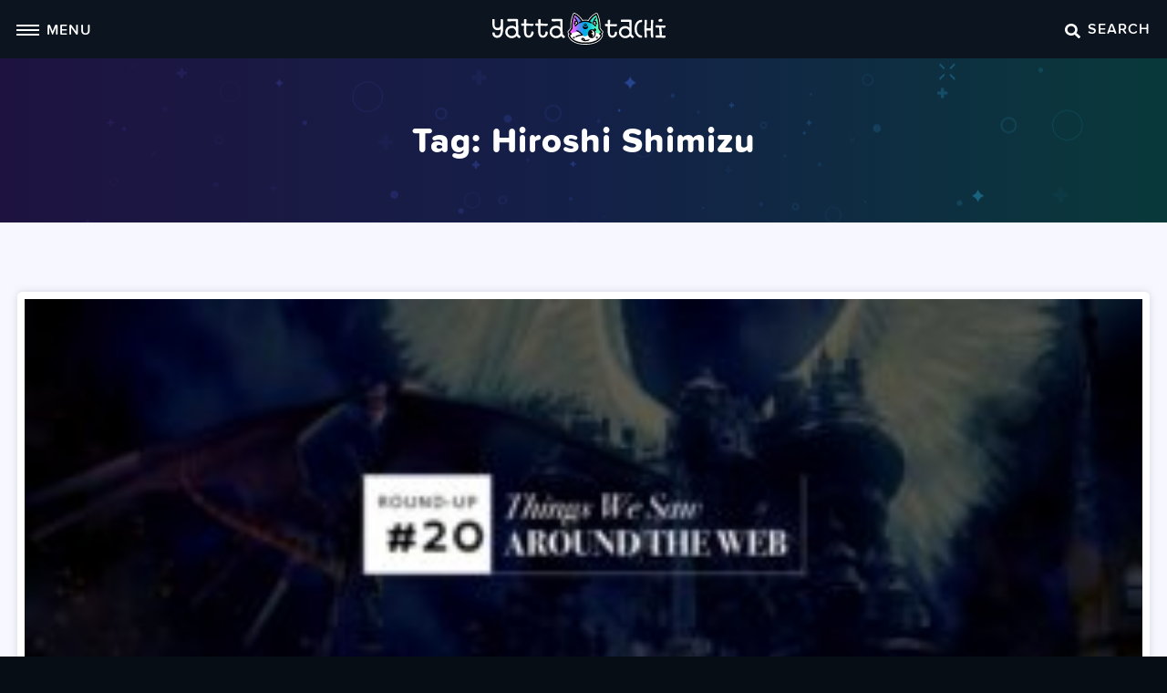

--- FILE ---
content_type: text/html; charset=UTF-8
request_url: https://yattatachi.com/tag/hiroshi-shimizu
body_size: 10297
content:
<!doctype html>
<html lang="en-US">
<head>
	<meta charset="UTF-8" />
	<meta name="viewport" content="width=device-width, initial-scale=1" />
	<link rel="profile" href="https://gmpg.org/xfn/11" />
	<meta name='robots' content='index, follow, max-image-preview:large, max-snippet:-1, max-video-preview:-1' />
	<style>img:is([sizes="auto" i], [sizes^="auto," i]) { contain-intrinsic-size: 3000px 1500px }</style>
	
	<!-- This site is optimized with the Yoast SEO plugin v26.6 - https://yoast.com/wordpress/plugins/seo/ -->
	<title>Hiroshi Shimizu Archives | Yatta-Tachi</title>
	<link rel="canonical" href="https://yattatachi.com/tag/hiroshi-shimizu" />
	<meta property="og:locale" content="en_US" />
	<meta property="og:type" content="article" />
	<meta property="og:title" content="Hiroshi Shimizu Archives | Yatta-Tachi" />
	<meta property="og:url" content="https://yattatachi.com/tag/hiroshi-shimizu" />
	<meta property="og:site_name" content="Yatta-Tachi" />
	<meta property="og:image" content="https://yattatachi.com/wp-content/uploads/2023/08/site-thumbnail-2023.jpg" />
	<meta property="og:image:width" content="1000" />
	<meta property="og:image:height" content="600" />
	<meta property="og:image:type" content="image/jpeg" />
	<meta name="twitter:card" content="summary_large_image" />
	<meta name="twitter:site" content="@yattatachi" />
	<script type="application/ld+json" class="yoast-schema-graph">{"@context":"https://schema.org","@graph":[{"@type":"CollectionPage","@id":"https://yattatachi.com/tag/hiroshi-shimizu","url":"https://yattatachi.com/tag/hiroshi-shimizu","name":"Hiroshi Shimizu Archives | Yatta-Tachi","isPartOf":{"@id":"https://yattatachi.com/#website"},"primaryImageOfPage":{"@id":"https://yattatachi.com/tag/hiroshi-shimizu#primaryimage"},"image":{"@id":"https://yattatachi.com/tag/hiroshi-shimizu#primaryimage"},"thumbnailUrl":"https://yattatachi.com/wp-content/uploads/2017/09/Things-We-Saw-Around-the-Web-20-Cover.jpg","breadcrumb":{"@id":"https://yattatachi.com/tag/hiroshi-shimizu#breadcrumb"},"inLanguage":"en-US"},{"@type":"ImageObject","inLanguage":"en-US","@id":"https://yattatachi.com/tag/hiroshi-shimizu#primaryimage","url":"https://yattatachi.com/wp-content/uploads/2017/09/Things-We-Saw-Around-the-Web-20-Cover.jpg","contentUrl":"https://yattatachi.com/wp-content/uploads/2017/09/Things-We-Saw-Around-the-Web-20-Cover.jpg","width":3000,"height":1200,"caption":"Things We Saw Around The Web #20"},{"@type":"BreadcrumbList","@id":"https://yattatachi.com/tag/hiroshi-shimizu#breadcrumb","itemListElement":[{"@type":"ListItem","position":1,"name":"Home","item":"https://yattatachi.com/"},{"@type":"ListItem","position":2,"name":"Hiroshi Shimizu"}]},{"@type":"WebSite","@id":"https://yattatachi.com/#website","url":"https://yattatachi.com/","name":"Yatta-Tachi","description":"Japanese Pop Culture related content &amp; resources","publisher":{"@id":"https://yattatachi.com/#organization"},"potentialAction":[{"@type":"SearchAction","target":{"@type":"EntryPoint","urlTemplate":"https://yattatachi.com/?s={search_term_string}"},"query-input":{"@type":"PropertyValueSpecification","valueRequired":true,"valueName":"search_term_string"}}],"inLanguage":"en-US"},{"@type":"Organization","@id":"https://yattatachi.com/#organization","name":"Yatta-Tachi","url":"https://yattatachi.com/","logo":{"@type":"ImageObject","inLanguage":"en-US","@id":"https://yattatachi.com/#/schema/logo/image/","url":"https://yattatachi.com/wp-content/uploads/2023/03/gradient-emblemAsset-5@3x.png","contentUrl":"https://yattatachi.com/wp-content/uploads/2023/03/gradient-emblemAsset-5@3x.png","width":5518,"height":1024,"caption":"Yatta-Tachi"},"image":{"@id":"https://yattatachi.com/#/schema/logo/image/"},"sameAs":["https://www.facebook.com/yattatachi","https://x.com/yattatachi","https://www.instagram.com/yattatachi/","https://www.pinterest.com/yattatachi/"]}]}</script>
	<!-- / Yoast SEO plugin. -->


<link rel="alternate" type="application/rss+xml" title="Yatta-Tachi &raquo; Feed" href="https://yattatachi.com/feed" />
<link rel="alternate" type="application/rss+xml" title="Yatta-Tachi &raquo; Comments Feed" href="https://yattatachi.com/comments/feed" />
<link rel="alternate" type="application/rss+xml" title="Yatta-Tachi &raquo; Hiroshi Shimizu Tag Feed" href="https://yattatachi.com/tag/hiroshi-shimizu/feed" />
<script type="text/javascript">
/* <![CDATA[ */
window._wpemojiSettings = {"baseUrl":"https:\/\/s.w.org\/images\/core\/emoji\/16.0.1\/72x72\/","ext":".png","svgUrl":"https:\/\/s.w.org\/images\/core\/emoji\/16.0.1\/svg\/","svgExt":".svg","source":{"concatemoji":"https:\/\/yattatachi.com\/wp-includes\/js\/wp-emoji-release.min.js?ver=6.8.3"}};
/*! This file is auto-generated */
!function(s,n){var o,i,e;function c(e){try{var t={supportTests:e,timestamp:(new Date).valueOf()};sessionStorage.setItem(o,JSON.stringify(t))}catch(e){}}function p(e,t,n){e.clearRect(0,0,e.canvas.width,e.canvas.height),e.fillText(t,0,0);var t=new Uint32Array(e.getImageData(0,0,e.canvas.width,e.canvas.height).data),a=(e.clearRect(0,0,e.canvas.width,e.canvas.height),e.fillText(n,0,0),new Uint32Array(e.getImageData(0,0,e.canvas.width,e.canvas.height).data));return t.every(function(e,t){return e===a[t]})}function u(e,t){e.clearRect(0,0,e.canvas.width,e.canvas.height),e.fillText(t,0,0);for(var n=e.getImageData(16,16,1,1),a=0;a<n.data.length;a++)if(0!==n.data[a])return!1;return!0}function f(e,t,n,a){switch(t){case"flag":return n(e,"\ud83c\udff3\ufe0f\u200d\u26a7\ufe0f","\ud83c\udff3\ufe0f\u200b\u26a7\ufe0f")?!1:!n(e,"\ud83c\udde8\ud83c\uddf6","\ud83c\udde8\u200b\ud83c\uddf6")&&!n(e,"\ud83c\udff4\udb40\udc67\udb40\udc62\udb40\udc65\udb40\udc6e\udb40\udc67\udb40\udc7f","\ud83c\udff4\u200b\udb40\udc67\u200b\udb40\udc62\u200b\udb40\udc65\u200b\udb40\udc6e\u200b\udb40\udc67\u200b\udb40\udc7f");case"emoji":return!a(e,"\ud83e\udedf")}return!1}function g(e,t,n,a){var r="undefined"!=typeof WorkerGlobalScope&&self instanceof WorkerGlobalScope?new OffscreenCanvas(300,150):s.createElement("canvas"),o=r.getContext("2d",{willReadFrequently:!0}),i=(o.textBaseline="top",o.font="600 32px Arial",{});return e.forEach(function(e){i[e]=t(o,e,n,a)}),i}function t(e){var t=s.createElement("script");t.src=e,t.defer=!0,s.head.appendChild(t)}"undefined"!=typeof Promise&&(o="wpEmojiSettingsSupports",i=["flag","emoji"],n.supports={everything:!0,everythingExceptFlag:!0},e=new Promise(function(e){s.addEventListener("DOMContentLoaded",e,{once:!0})}),new Promise(function(t){var n=function(){try{var e=JSON.parse(sessionStorage.getItem(o));if("object"==typeof e&&"number"==typeof e.timestamp&&(new Date).valueOf()<e.timestamp+604800&&"object"==typeof e.supportTests)return e.supportTests}catch(e){}return null}();if(!n){if("undefined"!=typeof Worker&&"undefined"!=typeof OffscreenCanvas&&"undefined"!=typeof URL&&URL.createObjectURL&&"undefined"!=typeof Blob)try{var e="postMessage("+g.toString()+"("+[JSON.stringify(i),f.toString(),p.toString(),u.toString()].join(",")+"));",a=new Blob([e],{type:"text/javascript"}),r=new Worker(URL.createObjectURL(a),{name:"wpTestEmojiSupports"});return void(r.onmessage=function(e){c(n=e.data),r.terminate(),t(n)})}catch(e){}c(n=g(i,f,p,u))}t(n)}).then(function(e){for(var t in e)n.supports[t]=e[t],n.supports.everything=n.supports.everything&&n.supports[t],"flag"!==t&&(n.supports.everythingExceptFlag=n.supports.everythingExceptFlag&&n.supports[t]);n.supports.everythingExceptFlag=n.supports.everythingExceptFlag&&!n.supports.flag,n.DOMReady=!1,n.readyCallback=function(){n.DOMReady=!0}}).then(function(){return e}).then(function(){var e;n.supports.everything||(n.readyCallback(),(e=n.source||{}).concatemoji?t(e.concatemoji):e.wpemoji&&e.twemoji&&(t(e.twemoji),t(e.wpemoji)))}))}((window,document),window._wpemojiSettings);
/* ]]> */
</script>
<style id='wp-emoji-styles-inline-css' type='text/css'>

	img.wp-smiley, img.emoji {
		display: inline !important;
		border: none !important;
		box-shadow: none !important;
		height: 1em !important;
		width: 1em !important;
		margin: 0 0.07em !important;
		vertical-align: -0.1em !important;
		background: none !important;
		padding: 0 !important;
	}
</style>
<link rel='stylesheet' id='block-gift-guide-items-css' href='https://yattatachi.com/wp-content/themes/drinkingboys/blocks/gift-guide-items/style.css?ver=1669912419' type='text/css' media='all' />
<link rel='stylesheet' id='block-gifts-css' href='https://yattatachi.com/wp-content/themes/drinkingboys/blocks/gifts/style.css?ver=1669912462' type='text/css' media='all' />
<link rel='stylesheet' id='block-gift-archive-css' href='https://yattatachi.com/wp-content/themes/drinkingboys/blocks/gift-archive/style.css?ver=1668536032' type='text/css' media='all' />
<link rel='stylesheet' id='block-gift-archive-items-css' href='https://yattatachi.com/wp-content/themes/drinkingboys/blocks/gift-archive-items/style.css?ver=1669911186' type='text/css' media='all' />
<link rel='stylesheet' id='block-gift-landing-header-css' href='https://yattatachi.com/wp-content/themes/drinkingboys/blocks/gift-landing-header/style.css?ver=1669913026' type='text/css' media='all' />
<style id='co-authors-plus-coauthors-style-inline-css' type='text/css'>
.wp-block-co-authors-plus-coauthors.is-layout-flow [class*=wp-block-co-authors-plus]{display:inline}

</style>
<style id='co-authors-plus-avatar-style-inline-css' type='text/css'>
.wp-block-co-authors-plus-avatar :where(img){height:auto;max-width:100%;vertical-align:bottom}.wp-block-co-authors-plus-coauthors.is-layout-flow .wp-block-co-authors-plus-avatar :where(img){vertical-align:middle}.wp-block-co-authors-plus-avatar:is(.alignleft,.alignright){display:table}.wp-block-co-authors-plus-avatar.aligncenter{display:table;margin-inline:auto}

</style>
<style id='co-authors-plus-image-style-inline-css' type='text/css'>
.wp-block-co-authors-plus-image{margin-bottom:0}.wp-block-co-authors-plus-image :where(img){height:auto;max-width:100%;vertical-align:bottom}.wp-block-co-authors-plus-coauthors.is-layout-flow .wp-block-co-authors-plus-image :where(img){vertical-align:middle}.wp-block-co-authors-plus-image:is(.alignfull,.alignwide) :where(img){width:100%}.wp-block-co-authors-plus-image:is(.alignleft,.alignright){display:table}.wp-block-co-authors-plus-image.aligncenter{display:table;margin-inline:auto}

</style>
<style id='safe-svg-svg-icon-style-inline-css' type='text/css'>
.safe-svg-cover{text-align:center}.safe-svg-cover .safe-svg-inside{display:inline-block;max-width:100%}.safe-svg-cover svg{fill:currentColor;height:100%;max-height:100%;max-width:100%;width:100%}

</style>
<style id='global-styles-inline-css' type='text/css'>
:root{--wp--preset--aspect-ratio--square: 1;--wp--preset--aspect-ratio--4-3: 4/3;--wp--preset--aspect-ratio--3-4: 3/4;--wp--preset--aspect-ratio--3-2: 3/2;--wp--preset--aspect-ratio--2-3: 2/3;--wp--preset--aspect-ratio--16-9: 16/9;--wp--preset--aspect-ratio--9-16: 9/16;--wp--preset--color--black: #000000;--wp--preset--color--cyan-bluish-gray: #abb8c3;--wp--preset--color--white: #ffffff;--wp--preset--color--pale-pink: #f78da7;--wp--preset--color--vivid-red: #cf2e2e;--wp--preset--color--luminous-vivid-orange: #ff6900;--wp--preset--color--luminous-vivid-amber: #fcb900;--wp--preset--color--light-green-cyan: #7bdcb5;--wp--preset--color--vivid-green-cyan: #00d084;--wp--preset--color--pale-cyan-blue: #8ed1fc;--wp--preset--color--vivid-cyan-blue: #0693e3;--wp--preset--color--vivid-purple: #9b51e0;--wp--preset--color--foreground: #000000;--wp--preset--color--background: #ffffff;--wp--preset--color--primary: #000000;--wp--preset--gradient--vivid-cyan-blue-to-vivid-purple: linear-gradient(135deg,rgba(6,147,227,1) 0%,rgb(155,81,224) 100%);--wp--preset--gradient--light-green-cyan-to-vivid-green-cyan: linear-gradient(135deg,rgb(122,220,180) 0%,rgb(0,208,130) 100%);--wp--preset--gradient--luminous-vivid-amber-to-luminous-vivid-orange: linear-gradient(135deg,rgba(252,185,0,1) 0%,rgba(255,105,0,1) 100%);--wp--preset--gradient--luminous-vivid-orange-to-vivid-red: linear-gradient(135deg,rgba(255,105,0,1) 0%,rgb(207,46,46) 100%);--wp--preset--gradient--very-light-gray-to-cyan-bluish-gray: linear-gradient(135deg,rgb(238,238,238) 0%,rgb(169,184,195) 100%);--wp--preset--gradient--cool-to-warm-spectrum: linear-gradient(135deg,rgb(74,234,220) 0%,rgb(151,120,209) 20%,rgb(207,42,186) 40%,rgb(238,44,130) 60%,rgb(251,105,98) 80%,rgb(254,248,76) 100%);--wp--preset--gradient--blush-light-purple: linear-gradient(135deg,rgb(255,206,236) 0%,rgb(152,150,240) 100%);--wp--preset--gradient--blush-bordeaux: linear-gradient(135deg,rgb(254,205,165) 0%,rgb(254,45,45) 50%,rgb(107,0,62) 100%);--wp--preset--gradient--luminous-dusk: linear-gradient(135deg,rgb(255,203,112) 0%,rgb(199,81,192) 50%,rgb(65,88,208) 100%);--wp--preset--gradient--pale-ocean: linear-gradient(135deg,rgb(255,245,203) 0%,rgb(182,227,212) 50%,rgb(51,167,181) 100%);--wp--preset--gradient--electric-grass: linear-gradient(135deg,rgb(202,248,128) 0%,rgb(113,206,126) 100%);--wp--preset--gradient--midnight: linear-gradient(135deg,rgb(2,3,129) 0%,rgb(40,116,252) 100%);--wp--preset--font-size--small: 1rem;--wp--preset--font-size--medium: 1.25rem;--wp--preset--font-size--large: clamp(1.375rem, 2.4vw, 1.5rem);--wp--preset--font-size--x-large: clamp(1.625rem, 3vw, 1.875rem);--wp--preset--font-size--tiny: 0.9375rem;--wp--preset--font-size--normal: 1.125rem;--wp--preset--font-size--big: clamp(2rem, 4vw, 2.5rem);--wp--preset--font-family--system-font: -apple-system,BlinkMacSystemFont,"Segoe UI",Roboto,Oxygen-Sans,Ubuntu,Cantarell,"Helvetica Neue",sans-serif;--wp--preset--font-family--primary: "lora-web",-apple-system-ui-serif, ui-serif, Noto Serif, Iowan Old Style, Apple Garamond, Baskerville, Times New Roman, Droid Serif, Times, Source Serif Pro, serif, Apple Color Emoji, Segoe UI Emoji, Segoe UI Symbol;--wp--preset--font-family--secondary: "proxima-soft",-apple-system,BlinkMacSystemFont,"Segoe UI",Roboto,Oxygen-Sans,Ubuntu,Cantarell,"Helvetica Neue",sans-serif;--wp--preset--spacing--20: 0.44rem;--wp--preset--spacing--30: 0.67rem;--wp--preset--spacing--40: 1rem;--wp--preset--spacing--50: 1.5rem;--wp--preset--spacing--60: 2.25rem;--wp--preset--spacing--70: 3.38rem;--wp--preset--spacing--80: 5.06rem;--wp--preset--shadow--natural: 6px 6px 9px rgba(0, 0, 0, 0.2);--wp--preset--shadow--deep: 12px 12px 50px rgba(0, 0, 0, 0.4);--wp--preset--shadow--sharp: 6px 6px 0px rgba(0, 0, 0, 0.2);--wp--preset--shadow--outlined: 6px 6px 0px -3px rgba(255, 255, 255, 1), 6px 6px rgba(0, 0, 0, 1);--wp--preset--shadow--crisp: 6px 6px 0px rgba(0, 0, 0, 1);--wp--custom--border-radius--tiny: 4px;--wp--custom--border-radius--small: 8px;--wp--custom--border-radius--medium: 12px;--wp--custom--border-radius--large: 50%;--wp--custom--border-radius--image: var(--wp--custom--border-radius--large);--wp--custom--border-radius--button: 10px;--wp--custom--box-shadow--1: 0px 2px 10px rgba(0, 0, 0, 0.2);--wp--custom--box-shadow--2: 0px 6px 12px rgba(97, 97, 97, 0.5);--wp--custom--box-shadow--3: 0px 2px 8px rgba(82, 121, 0, 0.15);--wp--custom--box-shadow--4: 0px 4px 12px rgba(82, 121, 0, 0.4);--wp--custom--color--link: var(--wp--preset--color--foreground);--wp--custom--color--star: #E69800;--wp--custom--color--neutral-50: #FAFAFA;--wp--custom--color--neutral-100: #F5F5F5;--wp--custom--color--neutral-200: #EEEEEE;--wp--custom--color--neutral-300: #E0E0E0;--wp--custom--color--neutral-400: #BDBDBD;--wp--custom--color--neutral-500: #9E9E9E;--wp--custom--color--neutral-600: #757575;--wp--custom--color--neutral-700: #616161;--wp--custom--color--neutral-800: #424242;--wp--custom--color--neutral-900: #212121;--wp--custom--layout--content: 790px;--wp--custom--layout--wide: 1200px;--wp--custom--layout--sidebar: 336px;--wp--custom--layout--page: var(--wp--custom--layout--content);--wp--custom--layout--padding: 16px;--wp--custom--layout--block-gap: 16px;--wp--custom--layout--block-gap-large: 28px;--wp--custom--layout--site-inner-top: 24px;--wp--custom--layout--site-inner-bottom: 64px;--wp--custom--line-height--tiny: 1.1;--wp--custom--line-height--small: 1.2;--wp--custom--line-height--medium: 1.4;--wp--custom--line-height--normal: 1.6;}.wp-block-group{--wp--preset--color--primary: #000000;}:root { --wp--style--global--content-size: var(--wp--custom--layout--content);--wp--style--global--wide-size: var(--wp--custom--layout--wide); }:where(body) { margin: 0; }.wp-site-blocks { padding-top: var(--wp--style--root--padding-top); padding-bottom: var(--wp--style--root--padding-bottom); }.has-global-padding { padding-right: var(--wp--style--root--padding-right); padding-left: var(--wp--style--root--padding-left); }.has-global-padding > .alignfull { margin-right: calc(var(--wp--style--root--padding-right) * -1); margin-left: calc(var(--wp--style--root--padding-left) * -1); }.has-global-padding :where(:not(.alignfull.is-layout-flow) > .has-global-padding:not(.wp-block-block, .alignfull)) { padding-right: 0; padding-left: 0; }.has-global-padding :where(:not(.alignfull.is-layout-flow) > .has-global-padding:not(.wp-block-block, .alignfull)) > .alignfull { margin-left: 0; margin-right: 0; }.wp-site-blocks > .alignleft { float: left; margin-right: 2em; }.wp-site-blocks > .alignright { float: right; margin-left: 2em; }.wp-site-blocks > .aligncenter { justify-content: center; margin-left: auto; margin-right: auto; }:where(.wp-site-blocks) > * { margin-block-start: var(--wp--custom--layout--block-gap); margin-block-end: 0; }:where(.wp-site-blocks) > :first-child { margin-block-start: 0; }:where(.wp-site-blocks) > :last-child { margin-block-end: 0; }:root { --wp--style--block-gap: var(--wp--custom--layout--block-gap); }:root :where(.is-layout-flow) > :first-child{margin-block-start: 0;}:root :where(.is-layout-flow) > :last-child{margin-block-end: 0;}:root :where(.is-layout-flow) > *{margin-block-start: var(--wp--custom--layout--block-gap);margin-block-end: 0;}:root :where(.is-layout-constrained) > :first-child{margin-block-start: 0;}:root :where(.is-layout-constrained) > :last-child{margin-block-end: 0;}:root :where(.is-layout-constrained) > *{margin-block-start: var(--wp--custom--layout--block-gap);margin-block-end: 0;}:root :where(.is-layout-flex){gap: var(--wp--custom--layout--block-gap);}:root :where(.is-layout-grid){gap: var(--wp--custom--layout--block-gap);}.is-layout-flow > .alignleft{float: left;margin-inline-start: 0;margin-inline-end: 2em;}.is-layout-flow > .alignright{float: right;margin-inline-start: 2em;margin-inline-end: 0;}.is-layout-flow > .aligncenter{margin-left: auto !important;margin-right: auto !important;}.is-layout-constrained > .alignleft{float: left;margin-inline-start: 0;margin-inline-end: 2em;}.is-layout-constrained > .alignright{float: right;margin-inline-start: 2em;margin-inline-end: 0;}.is-layout-constrained > .aligncenter{margin-left: auto !important;margin-right: auto !important;}.is-layout-constrained > :where(:not(.alignleft):not(.alignright):not(.alignfull)){max-width: var(--wp--style--global--content-size);margin-left: auto !important;margin-right: auto !important;}.is-layout-constrained > .alignwide{max-width: var(--wp--style--global--wide-size);}body .is-layout-flex{display: flex;}.is-layout-flex{flex-wrap: wrap;align-items: center;}.is-layout-flex > :is(*, div){margin: 0;}body .is-layout-grid{display: grid;}.is-layout-grid > :is(*, div){margin: 0;}body{background-color: var(--wp--preset--color--background);color: var(--wp--preset--color--foreground);font-family: var(--wp--preset--font-family--primary);font-size: var(--wp--preset--font-size--normal);line-height: var(--wp--custom--line-height--normal);--wp--style--root--padding-top: 0px;--wp--style--root--padding-right: var(--wp--custom--layout--padding);--wp--style--root--padding-bottom: 0px;--wp--style--root--padding-left: var(--wp--custom--layout--padding);}a:where(:not(.wp-element-button)){color: var(--wp--custom--color--link);text-decoration: underline;}:root :where(.wp-element-button, .wp-block-button__link){background-color: #32373c;border-width: 0;color: #fff;font-family: var(--wp--preset--font-family--secondary);font-size: inherit;line-height: inherit;padding: calc(0.667em + 2px) calc(1.333em + 2px);text-decoration: none;text-transform: uppercase;box-shadow: none;}.has-black-color{color: var(--wp--preset--color--black) !important;}.has-cyan-bluish-gray-color{color: var(--wp--preset--color--cyan-bluish-gray) !important;}.has-white-color{color: var(--wp--preset--color--white) !important;}.has-pale-pink-color{color: var(--wp--preset--color--pale-pink) !important;}.has-vivid-red-color{color: var(--wp--preset--color--vivid-red) !important;}.has-luminous-vivid-orange-color{color: var(--wp--preset--color--luminous-vivid-orange) !important;}.has-luminous-vivid-amber-color{color: var(--wp--preset--color--luminous-vivid-amber) !important;}.has-light-green-cyan-color{color: var(--wp--preset--color--light-green-cyan) !important;}.has-vivid-green-cyan-color{color: var(--wp--preset--color--vivid-green-cyan) !important;}.has-pale-cyan-blue-color{color: var(--wp--preset--color--pale-cyan-blue) !important;}.has-vivid-cyan-blue-color{color: var(--wp--preset--color--vivid-cyan-blue) !important;}.has-vivid-purple-color{color: var(--wp--preset--color--vivid-purple) !important;}.has-foreground-color{color: var(--wp--preset--color--foreground) !important;}.has-background-color{color: var(--wp--preset--color--background) !important;}.has-primary-color{color: var(--wp--preset--color--primary) !important;}.has-black-background-color{background-color: var(--wp--preset--color--black) !important;}.has-cyan-bluish-gray-background-color{background-color: var(--wp--preset--color--cyan-bluish-gray) !important;}.has-white-background-color{background-color: var(--wp--preset--color--white) !important;}.has-pale-pink-background-color{background-color: var(--wp--preset--color--pale-pink) !important;}.has-vivid-red-background-color{background-color: var(--wp--preset--color--vivid-red) !important;}.has-luminous-vivid-orange-background-color{background-color: var(--wp--preset--color--luminous-vivid-orange) !important;}.has-luminous-vivid-amber-background-color{background-color: var(--wp--preset--color--luminous-vivid-amber) !important;}.has-light-green-cyan-background-color{background-color: var(--wp--preset--color--light-green-cyan) !important;}.has-vivid-green-cyan-background-color{background-color: var(--wp--preset--color--vivid-green-cyan) !important;}.has-pale-cyan-blue-background-color{background-color: var(--wp--preset--color--pale-cyan-blue) !important;}.has-vivid-cyan-blue-background-color{background-color: var(--wp--preset--color--vivid-cyan-blue) !important;}.has-vivid-purple-background-color{background-color: var(--wp--preset--color--vivid-purple) !important;}.has-foreground-background-color{background-color: var(--wp--preset--color--foreground) !important;}.has-background-background-color{background-color: var(--wp--preset--color--background) !important;}.has-primary-background-color{background-color: var(--wp--preset--color--primary) !important;}.has-black-border-color{border-color: var(--wp--preset--color--black) !important;}.has-cyan-bluish-gray-border-color{border-color: var(--wp--preset--color--cyan-bluish-gray) !important;}.has-white-border-color{border-color: var(--wp--preset--color--white) !important;}.has-pale-pink-border-color{border-color: var(--wp--preset--color--pale-pink) !important;}.has-vivid-red-border-color{border-color: var(--wp--preset--color--vivid-red) !important;}.has-luminous-vivid-orange-border-color{border-color: var(--wp--preset--color--luminous-vivid-orange) !important;}.has-luminous-vivid-amber-border-color{border-color: var(--wp--preset--color--luminous-vivid-amber) !important;}.has-light-green-cyan-border-color{border-color: var(--wp--preset--color--light-green-cyan) !important;}.has-vivid-green-cyan-border-color{border-color: var(--wp--preset--color--vivid-green-cyan) !important;}.has-pale-cyan-blue-border-color{border-color: var(--wp--preset--color--pale-cyan-blue) !important;}.has-vivid-cyan-blue-border-color{border-color: var(--wp--preset--color--vivid-cyan-blue) !important;}.has-vivid-purple-border-color{border-color: var(--wp--preset--color--vivid-purple) !important;}.has-foreground-border-color{border-color: var(--wp--preset--color--foreground) !important;}.has-background-border-color{border-color: var(--wp--preset--color--background) !important;}.has-primary-border-color{border-color: var(--wp--preset--color--primary) !important;}.has-vivid-cyan-blue-to-vivid-purple-gradient-background{background: var(--wp--preset--gradient--vivid-cyan-blue-to-vivid-purple) !important;}.has-light-green-cyan-to-vivid-green-cyan-gradient-background{background: var(--wp--preset--gradient--light-green-cyan-to-vivid-green-cyan) !important;}.has-luminous-vivid-amber-to-luminous-vivid-orange-gradient-background{background: var(--wp--preset--gradient--luminous-vivid-amber-to-luminous-vivid-orange) !important;}.has-luminous-vivid-orange-to-vivid-red-gradient-background{background: var(--wp--preset--gradient--luminous-vivid-orange-to-vivid-red) !important;}.has-very-light-gray-to-cyan-bluish-gray-gradient-background{background: var(--wp--preset--gradient--very-light-gray-to-cyan-bluish-gray) !important;}.has-cool-to-warm-spectrum-gradient-background{background: var(--wp--preset--gradient--cool-to-warm-spectrum) !important;}.has-blush-light-purple-gradient-background{background: var(--wp--preset--gradient--blush-light-purple) !important;}.has-blush-bordeaux-gradient-background{background: var(--wp--preset--gradient--blush-bordeaux) !important;}.has-luminous-dusk-gradient-background{background: var(--wp--preset--gradient--luminous-dusk) !important;}.has-pale-ocean-gradient-background{background: var(--wp--preset--gradient--pale-ocean) !important;}.has-electric-grass-gradient-background{background: var(--wp--preset--gradient--electric-grass) !important;}.has-midnight-gradient-background{background: var(--wp--preset--gradient--midnight) !important;}.has-small-font-size{font-size: var(--wp--preset--font-size--small) !important;}.has-medium-font-size{font-size: var(--wp--preset--font-size--medium) !important;}.has-large-font-size{font-size: var(--wp--preset--font-size--large) !important;}.has-x-large-font-size{font-size: var(--wp--preset--font-size--x-large) !important;}.has-tiny-font-size{font-size: var(--wp--preset--font-size--tiny) !important;}.has-normal-font-size{font-size: var(--wp--preset--font-size--normal) !important;}.has-big-font-size{font-size: var(--wp--preset--font-size--big) !important;}.has-system-font-font-family{font-family: var(--wp--preset--font-family--system-font) !important;}.has-primary-font-family{font-family: var(--wp--preset--font-family--primary) !important;}.has-secondary-font-family{font-family: var(--wp--preset--font-family--secondary) !important;}.wp-block-group.has-primary-color{color: var(--wp--preset--color--primary) !important;}.wp-block-group.has-primary-background-color{background-color: var(--wp--preset--color--primary) !important;}.wp-block-group.has-primary-border-color{border-color: var(--wp--preset--color--primary) !important;}
:root :where(.wp-block-button .wp-block-button__link){background-color: var(--wp--preset--color--white);border-radius: var(--wp--custom--border-radius--button);border-color: var(--wp--preset--color--primary);border-width: 3px;border-style: solid;color: var(--wp--preset--color--black);font-size: var(--wp--preset--font-size--normal);font-weight: 600;line-height: 16px;box-shadow: none;}
:root :where(.wp-block-pullquote){font-size: 1.5em;line-height: 1.6;}
</style>
<link rel='stylesheet' id='yatta-style-css' href='https://yattatachi.com/wp-content/themes/drinkingboys/style.css?ver=1750075494' type='text/css' media='all' />
<link rel='stylesheet' id='yatta-main-css' href='https://yattatachi.com/wp-content/themes/drinkingboys/assets/css/main.css?ver=1668695428' type='text/css' media='all' />

		<!--<script>
			(function(i,s,o,g,r,a,m){i['GoogleAnalyticsObject']=r;i[r]=i[r]||function(){
			(i[r].q=i[r].q||[]).push(arguments)},i[r].l=1*new Date();a=s.createElement(o),
			m=s.getElementsByTagName(o)[0];a.async=1;a.src=g;m.parentNode.insertBefore(a,m)
			})(window,document,'script','//www.google-analytics.com/analytics.js','ga');

			ga('create', '', 'auto');
			ga('send', 'pageview');
		</script>-->
		<!-- Google tag (gtag.js) -->
		<script async src="https://www.googletagmanager.com/gtag/js?id=G-1M4EXR3L50"></script>
		<script>
		  window.dataLayer = window.dataLayer || [];
		  function gtag(){dataLayer.push(arguments);}
		  gtag('js', new Date());

		  gtag('config', 'G-1M4EXR3L50');
		</script>
		<script>
			document.addEventListener( 'click', function(event) {
				if ( ! event.target.closest( '#ad-sponsor' ) ) return;
				gtag('event', 'ad_sponsor_global', {});
			});
			
			document.addEventListener( 'click', function(event) {
				if ( ! event.target.closest( '#ad-sponsor-films' ) ) return;
				gtag('event', 'ad_sponsor_films', {});
			});
			
			document.addEventListener( 'click', function(event) {
				if ( ! event.target.closest( '#ad-sponsor-manga' ) ) return;
				gtag('event', 'ad_sponsor_manga', {});
			});
			
			document.addEventListener( 'click', function(event) {
				if ( ! event.target.closest( '#ad-footer-sponsor' ) ) return;
				gtag('event', 'ad_sponsor_footer', {});
			});
		</script>
<link rel="icon" href="https://yattatachi.com/wp-content/uploads/2023/03/cropped-yatta-tachi-hachi-favicon-32x32.png" sizes="32x32" />
<link rel="icon" href="https://yattatachi.com/wp-content/uploads/2023/03/cropped-yatta-tachi-hachi-favicon-192x192.png" sizes="192x192" />
<link rel="apple-touch-icon" href="https://yattatachi.com/wp-content/uploads/2023/03/cropped-yatta-tachi-hachi-favicon-180x180.png" />
<meta name="msapplication-TileImage" content="https://yattatachi.com/wp-content/uploads/2023/03/cropped-yatta-tachi-hachi-favicon-270x270.png" />
		<style type="text/css" id="wp-custom-css">
			.entry-content table:not(.podcast) th, .entry-content table:not(.podcast) td {
    padding: 1em;
    width: 28% !important;
		height: 100% !important;
}

.entry-content table:not(.podcast) tr {
	height: 100% !important;
}

.entry-content table:not(.podcast) td img {
	max-height: 200px;
	width: auto;
	margin-left: 0;
}

/* Grid style */
.display-posts-listing.grid {
	display: grid;
	column-gap: 24px;
	row-gap: 60px;
}

.display-posts-listing.grid .title {
	font-weight: 700;
}

.display-posts-listing.grid img { 
	display: block; 
	max-width: 100%;
	margin-bottom: 0.5rem;
	height: auto; 
	width: 100%;
}

@media (min-width: 600px) {
	.display-posts-listing.grid {
		grid-template-columns: repeat( 2, 1fr );
	}
}
.updated-films a {
	text-decoration: underline;
}
.updated-films a:hover {
	text-decoration: none;
}
/* li {
	line-height: 0.7;
} */

.entry-content li + li, .entry-content li ul, .entry-content li ol {
	margin-top: 0;
}		</style>
			<!-- <meta name="p:domain_verify" content="b20cff57b95b8688036da0a4a33bfb97"/> -->
	<meta name="p:domain_verify" content="ba79a2079fd3c3803fbff69e1b9af593"/>
	<link rel="me" href="https://mastodon.social/@yattatachi" />
	<link rel="me" href="https://mastodon.social/@harleygin" />
	<link rel="me" href="https://mastodon.social/@cbrails" />
	<link rel="me" href="https://mastodon.social/@doctordazza" />
	<!-- 6FFB35F3-7E84-4193-B069-7587521E450D -->
	<meta name="impact-site-verification" value="-670792326">
</head>

<body class="archive tag tag-hiroshi-shimizu tag-941 wp-theme-drinkingboys unknown drinking boys desktop-device">
	<div id="" class="site">
		<a href="#content" class="skip-link screen-reader-text">Skip to content</a>
				<header id="masthead" class="site-header" role="banner">
			<a href="https://yattatachi.com/" class="custom-logo-link"><img src="https://yattatachi.com/wp-content/themes/drinkingboys/assets/icons/brand/yatta-tachi-hachi-logo.svg" alt="Yatta-Tachi" class="custom-logo" width="190" height="35"></a>
			<button class="hide-no-js u-tt-u u-ls-1" type="button" id="navToggle" class="" aria-expanded="false" hidden><span class="menu-line"></span>Menu</button>
			<nav id="site-navigation" class="main-navigation" aria-label="Top menu">
				<ul class="menu u-font-alt u-font-alt-800 u-tt-u u-ls-1 u-no-ls">
					<li id="menu-item-2911" class="menu-item menu-item-type-taxonomy menu-item-object-category menu-item-2911 primary-list-item"><a href="https://yattatachi.com/category/editorial">Editorials</a></li>
<li id="menu-item-25667" class="menu-item menu-item-type-taxonomy menu-item-object-category menu-item-25667 primary-list-item"><a href="https://yattatachi.com/category/resources">Resources</a></li>
<li id="menu-item-363" class="menu-item menu-item-type-taxonomy menu-item-object-category menu-item-363 primary-list-item"><a href="https://yattatachi.com/category/reviews">Reviews</a></li>
<li id="menu-item-2912" class="menu-item menu-item-type-taxonomy menu-item-object-category menu-item-2912 primary-list-item"><a href="https://yattatachi.com/category/travel">Travel</a></li>
<li id="menu-item-2909" class="menu-item menu-item-type-taxonomy menu-item-object-category menu-item-2909 primary-list-item"><a href="https://yattatachi.com/category/recipes">Recipes</a></li>
<li id="menu-item-16809" class="menu-item menu-item-type-taxonomy menu-item-object-category menu-item-16809 primary-list-item"><a href="https://yattatachi.com/category/podcasts">Podcasts</a></li>
<li id="menu-item-145" class="menu-item menu-item-type-taxonomy menu-item-object-category menu-item-145 primary-list-item"><a href="https://yattatachi.com/category/news">News</a></li>
<li class="all-articles-list-item menu-item"><a href="https://yattatachi.com/articles">All Articles</a></li>	
					<li id="menu-item-32716" class="menu-item menu-item-type-post_type menu-item-object-page menu-item-32716 tertiary-list-item"><a href="https://yattatachi.com/about">About Us</a></li>
<li id="menu-item-57212" class="menu-item menu-item-type-post_type menu-item-object-page menu-item-57212 tertiary-list-item"><a href="https://yattatachi.com/gift-guide-collection">Otaku Gift Guide Collection</a></li>
<li id="menu-item-41530" class="menu-item menu-item-type-post_type menu-item-object-page menu-item-41530 tertiary-list-item"><a href="https://yattatachi.com/help-support-us">Help Support Us</a></li>
<li id="menu-item-56953" class="menu-item menu-item-type-post_type menu-item-object-page menu-item-56953 tertiary-list-item"><a href="https://yattatachi.com/patreon-thank-you">Thank You Supporters</a></li>
<li id="menu-item-73304" class="menu-item menu-item-type-custom menu-item-object-custom menu-item-73304 tertiary-list-item"><a href="https://shop.yattatachi.com/">Our Shop</a></li>
<li id="menu-item-95549" class="menu-item menu-item-type-custom menu-item-object-custom menu-item-95549 tertiary-list-item"><a href="https://yattatachi.com/about#native">Advertise With Us</a></li>
<li id="menu-item-56961" class="menu-item menu-item-type-custom menu-item-object-custom menu-item-56961 tertiary-list-item"><a href="https://yattatachi.com/about#contact">Contact Us</a></li>
<li class="discord-list-item menu-item"><a href="https://discord.gg/cHBHHbuzSW" target="_blank" rel="noopener">Join Our Discord</a></li><li class="mastodon-list-item menu-item"><a href="https://mastodon.social/@yattatachi" target="_blank" rel="noopener">Follow on Mastodon</a></li>	
				</ul>
			</nav>
			<button class="hide-no-js u-tt-u u-ls-1" type="button" id="siteSearch" aria-expanded="false" hidden><svg xmlns="http://www.w3.org/2000/svg" viewBox="0 0 512 512" fill="currentColor" focusable="false" aria-hidden="true"><path d="M505 442.7L405.3 343c-4.5-4.5-10.6-7-17-7H372c27.6-35.3 44-79.7 44-128C416 93.1 322.9 0 208 0S0 93.1 0 208s93.1 208 208 208c48.3 0 92.7-16.4 128-44v16.3c0 6.4 2.5 12.5 7 17l99.7 99.7c9.4 9.4 24.6 9.4 33.9 0l28.3-28.3c9.4-9.4 9.4-24.6.1-34zM208 336c-70.7 0-128-57.2-128-128 0-70.7 57.2-128 128-128 70.7 0 128 57.2 128 128 0 70.7-57.2 128-128 128z"/></svg>Search</button>
			<form role="search" method="get" class="search-form" action="https://yattatachi.com/">
	<label class="search-wrapper">
		<span class="screen-reader-text">Search for</span>
		<input type="search" class="search-field u-br-4" value="" name="s" title="Search for" />
	</label>
	<!-- <button type="submit" class="search-submit">Search</button> -->
	<input type="submit" class="search-submit u-font-sm u-br-4" value="Search"/>
</form>
		</header>

		<div id="content" class="site-content" tabindex="-1">
<main id="main" class="site-main">

	<header class="archive-description"><div class="entry-title__wrap"><h1 class="archive-title">Tag: <span>Hiroshi Shimizu</span></h1></div></header><ul class="post-wrap"><li class="post-summary"><a href="https://yattatachi.com/things-saw-around-web-20" tabindex="-1" aria-hidden="true"><img width="300" height="120" src="https://yattatachi.com/wp-content/uploads/2017/09/Things-We-Saw-Around-the-Web-20-Cover-300x120.jpg" class="post-summary__image wp-post-image" alt="" loading="lazy" decoding="async" srcset="https://yattatachi.com/wp-content/uploads/2017/09/Things-We-Saw-Around-the-Web-20-Cover-300x120.jpg 300w, https://yattatachi.com/wp-content/uploads/2017/09/Things-We-Saw-Around-the-Web-20-Cover-768x307.jpg 768w, https://yattatachi.com/wp-content/uploads/2017/09/Things-We-Saw-Around-the-Web-20-Cover-1024x410.jpg 1024w" sizes="auto, (max-width: 300px) 100vw, 300px" /></a><h2 class="post-summary__title"><a href="https://yattatachi.com/things-saw-around-web-20">Things We Saw Around The Web #20</a></h2></li></ul>
</main>

<div class="yt-sponsor" style="margin-block-start: 0;">
	<div class="yt-sponsor__inner">
		<div class="yt-sponsor__content">
			<div class="yt-sponsor__image" style="">
				<img src="https://yattatachi.com/wp-content/uploads/2025/11/jast-ad-logo.jpg" width="600" height="600" alt="JAST">
			</div>
			<div class="yt-sponsor__text">
				<p class="yt-sponsor__title u-font-alt">Featured Sponsor - JAST</p>
				<p>The sweetest romance and the darkest corruption, the biggest titles and the indie darlings; for visual novels and eroge, there's nowhere better.</p>
			</div>
		</div>
		<div class="yt-sponsor__link">
			<a href="https://bit.ly/47atiVA" id="ad-footer-sponsor" class="u-font-alt" target="_blank" rel="noopener">Visit JAST's Website<svg xmlns="http://www.w3.org/2000/svg" viewBox="0 0 256 512" aria-hidden="true" focusable="false"><path d="M224.3 273l-136 136c-9.4 9.4-24.6 9.4-33.9 0l-22.6-22.6c-9.4-9.4-9.4-24.6 0-33.9l96.4-96.4-96.4-96.4c-9.4-9.4-9.4-24.6 0-33.9L54.3 103c9.4-9.4 24.6-9.4 33.9 0l136 136c9.5 9.4 9.5 24.6.1 34z"/></svg></a>
		</div>
	</div>
</div>

</div>


<section id="join-patreon" class="cta--global__wrap u-ta-c">
	<div class="cta--global cta--global__patreon u-m-0a" aria-labelledby="ctaTitle" tabindex="-1">
		<h2 class="cta--global__title u-tt-u u-ls-1" id="ctaTitle">Join our Patreon</h2>
		<p class="cta--global__content u-font-alt u-font-alt-800">With your support, you help keep the lights on & give back to our team!</p>
		<a href="https://www.patreon.com/yattatachi" rel="noopener noreferrer" target="_blank" class="cta--global__btn u-font-alt u-font-alt-800 u-tt-u u-ls-2">Check out our Patreon! <svg viewBox="0 0 13 14" xmlns="http://www.w3.org/2000/svg" focusable="false" aria-hidden="true"><path d="M4.443 10.375c.17 0 .314-.06.432-.178l6.17-6.195.914.914c.186.186.406.229.66.127A.557.557 0 0 0 13 4.484v-3.25c0-.169-.06-.313-.178-.431a.588.588 0 0 0-.431-.178H9.14a.557.557 0 0 0-.559.38c-.102.255-.06.475.127.661l.914.914-6.195 6.17a.588.588 0 0 0-.178.432c0 .169.06.313.178.431l.584.584a.588.588 0 0 0 .431.178Zm5.713 3.25c.339 0 .627-.118.864-.355s.355-.525.355-.864v-3.25a.395.395 0 0 0-.114-.292.395.395 0 0 0-.292-.114h-.813a.395.395 0 0 0-.292.114.395.395 0 0 0-.114.292V12H1.625V3.875h3.656a.395.395 0 0 0 .292-.114.395.395 0 0 0 .114-.292v-.813a.395.395 0 0 0-.114-.292.395.395 0 0 0-.292-.114H1.22c-.339 0-.627.118-.864.355A1.175 1.175 0 0 0 0 3.47v8.937c0 .339.118.627.355.864s.525.355.864.355h8.937Z" fill-rule="nonzero"/></svg></a>
		<div class="cta--global__icon-wrap">
			<svg xmlns="http://www.w3.org/2000/svg" viewBox="0 0 512 512" focusable="false" aria-hidden="true" class="cta--global__icon"><path d="M489.6 200.2c0 92.5-75.2 167.7-167.7 167.7-92.7 0-168.2-75.2-168.2-167.7 0-92.7 75.5-168.2 168.2-168.2 92.5 0 167.7 75.4 167.7 168.2zM22.4 480h82.1V32H22.4v448z"/></svg>
		</div>
	</div>
</section>



<footer id="colophon" class="site-footer" role="contentinfo">
	<div class="footer--primary">
		<div class="menu--footer__wrap"><ul id="menu-main-menu-1" class="menu--footer"><li class="menu-item menu-item-type-taxonomy menu-item-object-category menu-item-2911 primary-list-item"><a href="https://yattatachi.com/category/editorial">Editorials</a></li>
<li class="menu-item menu-item-type-taxonomy menu-item-object-category menu-item-25667 primary-list-item"><a href="https://yattatachi.com/category/resources">Resources</a></li>
<li class="menu-item menu-item-type-taxonomy menu-item-object-category menu-item-363 primary-list-item"><a href="https://yattatachi.com/category/reviews">Reviews</a></li>
<li class="menu-item menu-item-type-taxonomy menu-item-object-category menu-item-2912 primary-list-item"><a href="https://yattatachi.com/category/travel">Travel</a></li>
<li class="menu-item menu-item-type-taxonomy menu-item-object-category menu-item-2909 primary-list-item"><a href="https://yattatachi.com/category/recipes">Recipes</a></li>
<li class="menu-item menu-item-type-taxonomy menu-item-object-category menu-item-16809 primary-list-item"><a href="https://yattatachi.com/category/podcasts">Podcasts</a></li>
<li class="menu-item menu-item-type-taxonomy menu-item-object-category menu-item-145 primary-list-item"><a href="https://yattatachi.com/category/news">News</a></li>
<li class="all-articles-list-item menu-item"><a href="https://yattatachi.com/articles">All Articles</a></li></ul></div>				<img src="https://yattatachi.com/wp-content/themes/drinkingboys/assets/icons/brand/yatta-tachi-hachi-logo.svg" alt="Yatta-Tachi" class="footer--logo" loading="lazy" width="352" height="65">
		<ul id="menu-footer-menu" class="menu--footer__mini u-font-alt-800 u-ls-1"><li id="menu-item-32720" class="menu-item menu-item-type-post_type menu-item-object-page menu-item-32720"><a href="https://yattatachi.com/about">About Us</a></li>
<li id="menu-item-41529" class="menu-item menu-item-type-post_type menu-item-object-page menu-item-41529"><a href="https://yattatachi.com/help-support-us">Help Support Us</a></li>
<li id="menu-item-56954" class="menu-item menu-item-type-post_type menu-item-object-page menu-item-56954"><a href="https://yattatachi.com/patreon-thank-you">Thank You Patrons</a></li>
<li id="menu-item-56959" class="menu-item menu-item-type-custom menu-item-object-custom menu-item-56959"><a href="https://yattatachi.com/about#contact">Contact Us</a></li>
<li id="menu-item-32722" class="menu-item menu-item-type-post_type menu-item-object-page menu-item-32722"><a href="https://yattatachi.com/about/accessibility">Accessibility</a></li>
<li id="menu-item-95550" class="menu-item menu-item-type-custom menu-item-object-custom menu-item-95550"><a href="https://yattatachi.com/about#native">Advertise With Us</a></li>
</ul>		<p class="footer-tagline u-font-sm">Bringing you Japanese Pop Culture related Articles & Resources<br/>
			<span class="text-blue">{</span> Created & run by folks around the world since May 1st, 2015 <span class="text-blue">}</span>
		</p>
					<div class="menu--social__wrap">
				<h2><span>Where you can find us</span></h2>
				<ul id="menu-social" class="menu--social"><li id="menu-item-32713" class="menu-item menu-item-type-custom menu-item-object-custom menu-item-32713"><a href="https://www.instagram.com/yattatachi/">Instagram</a></li>
<li id="menu-item-32714" class="menu-item menu-item-type-custom menu-item-object-custom menu-item-32714"><a href="https://www.pinterest.com/yattatachi/">Pinterest</a></li>
<li id="menu-item-32715" class="menu-item menu-item-type-custom menu-item-object-custom menu-item-32715"><a href="https://www.twitch.tv/yattatachi">Twitch</a></li>
</ul>			</div>
		
		<div class="footer--tertiary__wrap">
			<div class="footer-news gradient-bg">
				<form class="" action="https://yattatachi.us13.list-manage.com/subscribe/post?u=00813e72f8ca00d971b565632&amp;id=3206deab06" method="post">
					<h2>Subscribe to our weekly newsletter</h2>
					<div class="footer-fields__wrap">
						<label class=""><span class="u-font-sm">Email Address:</span>
							<input type="email" name="EMAIL" class="footer-email u-br-4" required />
						</label>
						<input type="submit" class="footer-submit u-ta-c u-tt-u u-ls-2 u-font-alt-800 u-font-sm u-br-4" value="Sign up">
					</div>
					<input type="hidden" name="group[21510][1]" value="1">
				</form>
			</div>

			<div class="footer-support">
				<h2><span>Find out how to give back</span></h2>
				<p class="u-font-sm">Love what we are doing? Check out ways to help&nbsp;us!</p>
				<a href="https://yattatachi.com/help-support-us" class="support-btn__wrap u-font-sm u-ls-2 u-tt-u u-font-alt-800"><span class="support-btn">Support Yatta-Tachi</span></a>
			</div>
		</div>
	</div>

	<div class="footer--secondary">
		<span>&copy; 2015 - 2026, Yatta-Tachi. All rights&nbsp;reserved.</span>
		<span>Site designed and developed by <a href="https://hand-designed.com/">Hand Design Co.</a></span>
	</div>
</footer>

</div>

<script type="speculationrules">
{"prefetch":[{"source":"document","where":{"and":[{"href_matches":"\/*"},{"not":{"href_matches":["\/wp-*.php","\/wp-admin\/*","\/wp-content\/uploads\/*","\/wp-content\/*","\/wp-content\/plugins\/*","\/wp-content\/themes\/drinkingboys\/*","\/*\\?(.+)"]}},{"not":{"selector_matches":"a[rel~=\"nofollow\"]"}},{"not":{"selector_matches":".no-prefetch, .no-prefetch a"}}]},"eagerness":"conservative"}]}
</script>
<script type="text/javascript" src="https://yattatachi.com/wp-content/themes/drinkingboys/assets/js/flickity.min.js" id="flickity-script-js"></script>
<script type="text/javascript" src="https://yattatachi.com/wp-content/themes/drinkingboys/assets/js/main-min.js?ver=1670335931" id="yatta-script-js"></script>

</body>
</html>